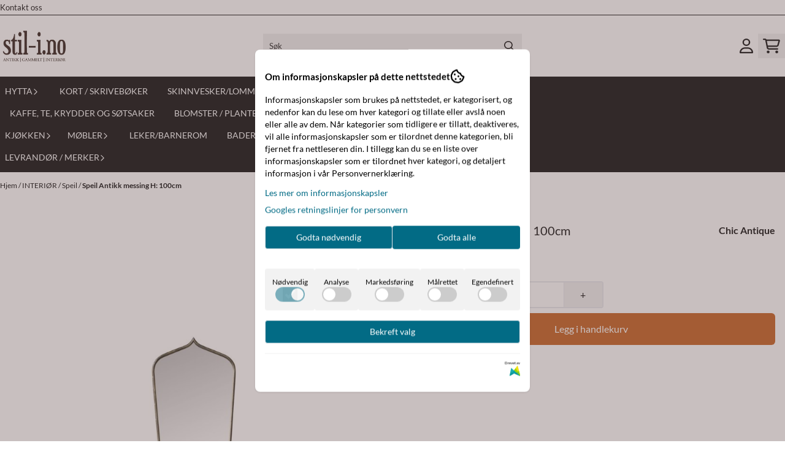

--- FILE ---
content_type: text/html; charset=utf-8
request_url: https://www.google.com/recaptcha/api2/anchor?ar=1&k=6LcXpxATAAAAABF3ertkHAxXMRi2w4AGaVhKmbEf&co=aHR0cHM6Ly93d3cuc3RpbC1pLm5vOjQ0Mw..&hl=en&v=9TiwnJFHeuIw_s0wSd3fiKfN&size=normal&anchor-ms=20000&execute-ms=30000&cb=e6q6ytiesr0b
body_size: 49012
content:
<!DOCTYPE HTML><html dir="ltr" lang="en"><head><meta http-equiv="Content-Type" content="text/html; charset=UTF-8">
<meta http-equiv="X-UA-Compatible" content="IE=edge">
<title>reCAPTCHA</title>
<style type="text/css">
/* cyrillic-ext */
@font-face {
  font-family: 'Roboto';
  font-style: normal;
  font-weight: 400;
  font-stretch: 100%;
  src: url(//fonts.gstatic.com/s/roboto/v48/KFO7CnqEu92Fr1ME7kSn66aGLdTylUAMa3GUBHMdazTgWw.woff2) format('woff2');
  unicode-range: U+0460-052F, U+1C80-1C8A, U+20B4, U+2DE0-2DFF, U+A640-A69F, U+FE2E-FE2F;
}
/* cyrillic */
@font-face {
  font-family: 'Roboto';
  font-style: normal;
  font-weight: 400;
  font-stretch: 100%;
  src: url(//fonts.gstatic.com/s/roboto/v48/KFO7CnqEu92Fr1ME7kSn66aGLdTylUAMa3iUBHMdazTgWw.woff2) format('woff2');
  unicode-range: U+0301, U+0400-045F, U+0490-0491, U+04B0-04B1, U+2116;
}
/* greek-ext */
@font-face {
  font-family: 'Roboto';
  font-style: normal;
  font-weight: 400;
  font-stretch: 100%;
  src: url(//fonts.gstatic.com/s/roboto/v48/KFO7CnqEu92Fr1ME7kSn66aGLdTylUAMa3CUBHMdazTgWw.woff2) format('woff2');
  unicode-range: U+1F00-1FFF;
}
/* greek */
@font-face {
  font-family: 'Roboto';
  font-style: normal;
  font-weight: 400;
  font-stretch: 100%;
  src: url(//fonts.gstatic.com/s/roboto/v48/KFO7CnqEu92Fr1ME7kSn66aGLdTylUAMa3-UBHMdazTgWw.woff2) format('woff2');
  unicode-range: U+0370-0377, U+037A-037F, U+0384-038A, U+038C, U+038E-03A1, U+03A3-03FF;
}
/* math */
@font-face {
  font-family: 'Roboto';
  font-style: normal;
  font-weight: 400;
  font-stretch: 100%;
  src: url(//fonts.gstatic.com/s/roboto/v48/KFO7CnqEu92Fr1ME7kSn66aGLdTylUAMawCUBHMdazTgWw.woff2) format('woff2');
  unicode-range: U+0302-0303, U+0305, U+0307-0308, U+0310, U+0312, U+0315, U+031A, U+0326-0327, U+032C, U+032F-0330, U+0332-0333, U+0338, U+033A, U+0346, U+034D, U+0391-03A1, U+03A3-03A9, U+03B1-03C9, U+03D1, U+03D5-03D6, U+03F0-03F1, U+03F4-03F5, U+2016-2017, U+2034-2038, U+203C, U+2040, U+2043, U+2047, U+2050, U+2057, U+205F, U+2070-2071, U+2074-208E, U+2090-209C, U+20D0-20DC, U+20E1, U+20E5-20EF, U+2100-2112, U+2114-2115, U+2117-2121, U+2123-214F, U+2190, U+2192, U+2194-21AE, U+21B0-21E5, U+21F1-21F2, U+21F4-2211, U+2213-2214, U+2216-22FF, U+2308-230B, U+2310, U+2319, U+231C-2321, U+2336-237A, U+237C, U+2395, U+239B-23B7, U+23D0, U+23DC-23E1, U+2474-2475, U+25AF, U+25B3, U+25B7, U+25BD, U+25C1, U+25CA, U+25CC, U+25FB, U+266D-266F, U+27C0-27FF, U+2900-2AFF, U+2B0E-2B11, U+2B30-2B4C, U+2BFE, U+3030, U+FF5B, U+FF5D, U+1D400-1D7FF, U+1EE00-1EEFF;
}
/* symbols */
@font-face {
  font-family: 'Roboto';
  font-style: normal;
  font-weight: 400;
  font-stretch: 100%;
  src: url(//fonts.gstatic.com/s/roboto/v48/KFO7CnqEu92Fr1ME7kSn66aGLdTylUAMaxKUBHMdazTgWw.woff2) format('woff2');
  unicode-range: U+0001-000C, U+000E-001F, U+007F-009F, U+20DD-20E0, U+20E2-20E4, U+2150-218F, U+2190, U+2192, U+2194-2199, U+21AF, U+21E6-21F0, U+21F3, U+2218-2219, U+2299, U+22C4-22C6, U+2300-243F, U+2440-244A, U+2460-24FF, U+25A0-27BF, U+2800-28FF, U+2921-2922, U+2981, U+29BF, U+29EB, U+2B00-2BFF, U+4DC0-4DFF, U+FFF9-FFFB, U+10140-1018E, U+10190-1019C, U+101A0, U+101D0-101FD, U+102E0-102FB, U+10E60-10E7E, U+1D2C0-1D2D3, U+1D2E0-1D37F, U+1F000-1F0FF, U+1F100-1F1AD, U+1F1E6-1F1FF, U+1F30D-1F30F, U+1F315, U+1F31C, U+1F31E, U+1F320-1F32C, U+1F336, U+1F378, U+1F37D, U+1F382, U+1F393-1F39F, U+1F3A7-1F3A8, U+1F3AC-1F3AF, U+1F3C2, U+1F3C4-1F3C6, U+1F3CA-1F3CE, U+1F3D4-1F3E0, U+1F3ED, U+1F3F1-1F3F3, U+1F3F5-1F3F7, U+1F408, U+1F415, U+1F41F, U+1F426, U+1F43F, U+1F441-1F442, U+1F444, U+1F446-1F449, U+1F44C-1F44E, U+1F453, U+1F46A, U+1F47D, U+1F4A3, U+1F4B0, U+1F4B3, U+1F4B9, U+1F4BB, U+1F4BF, U+1F4C8-1F4CB, U+1F4D6, U+1F4DA, U+1F4DF, U+1F4E3-1F4E6, U+1F4EA-1F4ED, U+1F4F7, U+1F4F9-1F4FB, U+1F4FD-1F4FE, U+1F503, U+1F507-1F50B, U+1F50D, U+1F512-1F513, U+1F53E-1F54A, U+1F54F-1F5FA, U+1F610, U+1F650-1F67F, U+1F687, U+1F68D, U+1F691, U+1F694, U+1F698, U+1F6AD, U+1F6B2, U+1F6B9-1F6BA, U+1F6BC, U+1F6C6-1F6CF, U+1F6D3-1F6D7, U+1F6E0-1F6EA, U+1F6F0-1F6F3, U+1F6F7-1F6FC, U+1F700-1F7FF, U+1F800-1F80B, U+1F810-1F847, U+1F850-1F859, U+1F860-1F887, U+1F890-1F8AD, U+1F8B0-1F8BB, U+1F8C0-1F8C1, U+1F900-1F90B, U+1F93B, U+1F946, U+1F984, U+1F996, U+1F9E9, U+1FA00-1FA6F, U+1FA70-1FA7C, U+1FA80-1FA89, U+1FA8F-1FAC6, U+1FACE-1FADC, U+1FADF-1FAE9, U+1FAF0-1FAF8, U+1FB00-1FBFF;
}
/* vietnamese */
@font-face {
  font-family: 'Roboto';
  font-style: normal;
  font-weight: 400;
  font-stretch: 100%;
  src: url(//fonts.gstatic.com/s/roboto/v48/KFO7CnqEu92Fr1ME7kSn66aGLdTylUAMa3OUBHMdazTgWw.woff2) format('woff2');
  unicode-range: U+0102-0103, U+0110-0111, U+0128-0129, U+0168-0169, U+01A0-01A1, U+01AF-01B0, U+0300-0301, U+0303-0304, U+0308-0309, U+0323, U+0329, U+1EA0-1EF9, U+20AB;
}
/* latin-ext */
@font-face {
  font-family: 'Roboto';
  font-style: normal;
  font-weight: 400;
  font-stretch: 100%;
  src: url(//fonts.gstatic.com/s/roboto/v48/KFO7CnqEu92Fr1ME7kSn66aGLdTylUAMa3KUBHMdazTgWw.woff2) format('woff2');
  unicode-range: U+0100-02BA, U+02BD-02C5, U+02C7-02CC, U+02CE-02D7, U+02DD-02FF, U+0304, U+0308, U+0329, U+1D00-1DBF, U+1E00-1E9F, U+1EF2-1EFF, U+2020, U+20A0-20AB, U+20AD-20C0, U+2113, U+2C60-2C7F, U+A720-A7FF;
}
/* latin */
@font-face {
  font-family: 'Roboto';
  font-style: normal;
  font-weight: 400;
  font-stretch: 100%;
  src: url(//fonts.gstatic.com/s/roboto/v48/KFO7CnqEu92Fr1ME7kSn66aGLdTylUAMa3yUBHMdazQ.woff2) format('woff2');
  unicode-range: U+0000-00FF, U+0131, U+0152-0153, U+02BB-02BC, U+02C6, U+02DA, U+02DC, U+0304, U+0308, U+0329, U+2000-206F, U+20AC, U+2122, U+2191, U+2193, U+2212, U+2215, U+FEFF, U+FFFD;
}
/* cyrillic-ext */
@font-face {
  font-family: 'Roboto';
  font-style: normal;
  font-weight: 500;
  font-stretch: 100%;
  src: url(//fonts.gstatic.com/s/roboto/v48/KFO7CnqEu92Fr1ME7kSn66aGLdTylUAMa3GUBHMdazTgWw.woff2) format('woff2');
  unicode-range: U+0460-052F, U+1C80-1C8A, U+20B4, U+2DE0-2DFF, U+A640-A69F, U+FE2E-FE2F;
}
/* cyrillic */
@font-face {
  font-family: 'Roboto';
  font-style: normal;
  font-weight: 500;
  font-stretch: 100%;
  src: url(//fonts.gstatic.com/s/roboto/v48/KFO7CnqEu92Fr1ME7kSn66aGLdTylUAMa3iUBHMdazTgWw.woff2) format('woff2');
  unicode-range: U+0301, U+0400-045F, U+0490-0491, U+04B0-04B1, U+2116;
}
/* greek-ext */
@font-face {
  font-family: 'Roboto';
  font-style: normal;
  font-weight: 500;
  font-stretch: 100%;
  src: url(//fonts.gstatic.com/s/roboto/v48/KFO7CnqEu92Fr1ME7kSn66aGLdTylUAMa3CUBHMdazTgWw.woff2) format('woff2');
  unicode-range: U+1F00-1FFF;
}
/* greek */
@font-face {
  font-family: 'Roboto';
  font-style: normal;
  font-weight: 500;
  font-stretch: 100%;
  src: url(//fonts.gstatic.com/s/roboto/v48/KFO7CnqEu92Fr1ME7kSn66aGLdTylUAMa3-UBHMdazTgWw.woff2) format('woff2');
  unicode-range: U+0370-0377, U+037A-037F, U+0384-038A, U+038C, U+038E-03A1, U+03A3-03FF;
}
/* math */
@font-face {
  font-family: 'Roboto';
  font-style: normal;
  font-weight: 500;
  font-stretch: 100%;
  src: url(//fonts.gstatic.com/s/roboto/v48/KFO7CnqEu92Fr1ME7kSn66aGLdTylUAMawCUBHMdazTgWw.woff2) format('woff2');
  unicode-range: U+0302-0303, U+0305, U+0307-0308, U+0310, U+0312, U+0315, U+031A, U+0326-0327, U+032C, U+032F-0330, U+0332-0333, U+0338, U+033A, U+0346, U+034D, U+0391-03A1, U+03A3-03A9, U+03B1-03C9, U+03D1, U+03D5-03D6, U+03F0-03F1, U+03F4-03F5, U+2016-2017, U+2034-2038, U+203C, U+2040, U+2043, U+2047, U+2050, U+2057, U+205F, U+2070-2071, U+2074-208E, U+2090-209C, U+20D0-20DC, U+20E1, U+20E5-20EF, U+2100-2112, U+2114-2115, U+2117-2121, U+2123-214F, U+2190, U+2192, U+2194-21AE, U+21B0-21E5, U+21F1-21F2, U+21F4-2211, U+2213-2214, U+2216-22FF, U+2308-230B, U+2310, U+2319, U+231C-2321, U+2336-237A, U+237C, U+2395, U+239B-23B7, U+23D0, U+23DC-23E1, U+2474-2475, U+25AF, U+25B3, U+25B7, U+25BD, U+25C1, U+25CA, U+25CC, U+25FB, U+266D-266F, U+27C0-27FF, U+2900-2AFF, U+2B0E-2B11, U+2B30-2B4C, U+2BFE, U+3030, U+FF5B, U+FF5D, U+1D400-1D7FF, U+1EE00-1EEFF;
}
/* symbols */
@font-face {
  font-family: 'Roboto';
  font-style: normal;
  font-weight: 500;
  font-stretch: 100%;
  src: url(//fonts.gstatic.com/s/roboto/v48/KFO7CnqEu92Fr1ME7kSn66aGLdTylUAMaxKUBHMdazTgWw.woff2) format('woff2');
  unicode-range: U+0001-000C, U+000E-001F, U+007F-009F, U+20DD-20E0, U+20E2-20E4, U+2150-218F, U+2190, U+2192, U+2194-2199, U+21AF, U+21E6-21F0, U+21F3, U+2218-2219, U+2299, U+22C4-22C6, U+2300-243F, U+2440-244A, U+2460-24FF, U+25A0-27BF, U+2800-28FF, U+2921-2922, U+2981, U+29BF, U+29EB, U+2B00-2BFF, U+4DC0-4DFF, U+FFF9-FFFB, U+10140-1018E, U+10190-1019C, U+101A0, U+101D0-101FD, U+102E0-102FB, U+10E60-10E7E, U+1D2C0-1D2D3, U+1D2E0-1D37F, U+1F000-1F0FF, U+1F100-1F1AD, U+1F1E6-1F1FF, U+1F30D-1F30F, U+1F315, U+1F31C, U+1F31E, U+1F320-1F32C, U+1F336, U+1F378, U+1F37D, U+1F382, U+1F393-1F39F, U+1F3A7-1F3A8, U+1F3AC-1F3AF, U+1F3C2, U+1F3C4-1F3C6, U+1F3CA-1F3CE, U+1F3D4-1F3E0, U+1F3ED, U+1F3F1-1F3F3, U+1F3F5-1F3F7, U+1F408, U+1F415, U+1F41F, U+1F426, U+1F43F, U+1F441-1F442, U+1F444, U+1F446-1F449, U+1F44C-1F44E, U+1F453, U+1F46A, U+1F47D, U+1F4A3, U+1F4B0, U+1F4B3, U+1F4B9, U+1F4BB, U+1F4BF, U+1F4C8-1F4CB, U+1F4D6, U+1F4DA, U+1F4DF, U+1F4E3-1F4E6, U+1F4EA-1F4ED, U+1F4F7, U+1F4F9-1F4FB, U+1F4FD-1F4FE, U+1F503, U+1F507-1F50B, U+1F50D, U+1F512-1F513, U+1F53E-1F54A, U+1F54F-1F5FA, U+1F610, U+1F650-1F67F, U+1F687, U+1F68D, U+1F691, U+1F694, U+1F698, U+1F6AD, U+1F6B2, U+1F6B9-1F6BA, U+1F6BC, U+1F6C6-1F6CF, U+1F6D3-1F6D7, U+1F6E0-1F6EA, U+1F6F0-1F6F3, U+1F6F7-1F6FC, U+1F700-1F7FF, U+1F800-1F80B, U+1F810-1F847, U+1F850-1F859, U+1F860-1F887, U+1F890-1F8AD, U+1F8B0-1F8BB, U+1F8C0-1F8C1, U+1F900-1F90B, U+1F93B, U+1F946, U+1F984, U+1F996, U+1F9E9, U+1FA00-1FA6F, U+1FA70-1FA7C, U+1FA80-1FA89, U+1FA8F-1FAC6, U+1FACE-1FADC, U+1FADF-1FAE9, U+1FAF0-1FAF8, U+1FB00-1FBFF;
}
/* vietnamese */
@font-face {
  font-family: 'Roboto';
  font-style: normal;
  font-weight: 500;
  font-stretch: 100%;
  src: url(//fonts.gstatic.com/s/roboto/v48/KFO7CnqEu92Fr1ME7kSn66aGLdTylUAMa3OUBHMdazTgWw.woff2) format('woff2');
  unicode-range: U+0102-0103, U+0110-0111, U+0128-0129, U+0168-0169, U+01A0-01A1, U+01AF-01B0, U+0300-0301, U+0303-0304, U+0308-0309, U+0323, U+0329, U+1EA0-1EF9, U+20AB;
}
/* latin-ext */
@font-face {
  font-family: 'Roboto';
  font-style: normal;
  font-weight: 500;
  font-stretch: 100%;
  src: url(//fonts.gstatic.com/s/roboto/v48/KFO7CnqEu92Fr1ME7kSn66aGLdTylUAMa3KUBHMdazTgWw.woff2) format('woff2');
  unicode-range: U+0100-02BA, U+02BD-02C5, U+02C7-02CC, U+02CE-02D7, U+02DD-02FF, U+0304, U+0308, U+0329, U+1D00-1DBF, U+1E00-1E9F, U+1EF2-1EFF, U+2020, U+20A0-20AB, U+20AD-20C0, U+2113, U+2C60-2C7F, U+A720-A7FF;
}
/* latin */
@font-face {
  font-family: 'Roboto';
  font-style: normal;
  font-weight: 500;
  font-stretch: 100%;
  src: url(//fonts.gstatic.com/s/roboto/v48/KFO7CnqEu92Fr1ME7kSn66aGLdTylUAMa3yUBHMdazQ.woff2) format('woff2');
  unicode-range: U+0000-00FF, U+0131, U+0152-0153, U+02BB-02BC, U+02C6, U+02DA, U+02DC, U+0304, U+0308, U+0329, U+2000-206F, U+20AC, U+2122, U+2191, U+2193, U+2212, U+2215, U+FEFF, U+FFFD;
}
/* cyrillic-ext */
@font-face {
  font-family: 'Roboto';
  font-style: normal;
  font-weight: 900;
  font-stretch: 100%;
  src: url(//fonts.gstatic.com/s/roboto/v48/KFO7CnqEu92Fr1ME7kSn66aGLdTylUAMa3GUBHMdazTgWw.woff2) format('woff2');
  unicode-range: U+0460-052F, U+1C80-1C8A, U+20B4, U+2DE0-2DFF, U+A640-A69F, U+FE2E-FE2F;
}
/* cyrillic */
@font-face {
  font-family: 'Roboto';
  font-style: normal;
  font-weight: 900;
  font-stretch: 100%;
  src: url(//fonts.gstatic.com/s/roboto/v48/KFO7CnqEu92Fr1ME7kSn66aGLdTylUAMa3iUBHMdazTgWw.woff2) format('woff2');
  unicode-range: U+0301, U+0400-045F, U+0490-0491, U+04B0-04B1, U+2116;
}
/* greek-ext */
@font-face {
  font-family: 'Roboto';
  font-style: normal;
  font-weight: 900;
  font-stretch: 100%;
  src: url(//fonts.gstatic.com/s/roboto/v48/KFO7CnqEu92Fr1ME7kSn66aGLdTylUAMa3CUBHMdazTgWw.woff2) format('woff2');
  unicode-range: U+1F00-1FFF;
}
/* greek */
@font-face {
  font-family: 'Roboto';
  font-style: normal;
  font-weight: 900;
  font-stretch: 100%;
  src: url(//fonts.gstatic.com/s/roboto/v48/KFO7CnqEu92Fr1ME7kSn66aGLdTylUAMa3-UBHMdazTgWw.woff2) format('woff2');
  unicode-range: U+0370-0377, U+037A-037F, U+0384-038A, U+038C, U+038E-03A1, U+03A3-03FF;
}
/* math */
@font-face {
  font-family: 'Roboto';
  font-style: normal;
  font-weight: 900;
  font-stretch: 100%;
  src: url(//fonts.gstatic.com/s/roboto/v48/KFO7CnqEu92Fr1ME7kSn66aGLdTylUAMawCUBHMdazTgWw.woff2) format('woff2');
  unicode-range: U+0302-0303, U+0305, U+0307-0308, U+0310, U+0312, U+0315, U+031A, U+0326-0327, U+032C, U+032F-0330, U+0332-0333, U+0338, U+033A, U+0346, U+034D, U+0391-03A1, U+03A3-03A9, U+03B1-03C9, U+03D1, U+03D5-03D6, U+03F0-03F1, U+03F4-03F5, U+2016-2017, U+2034-2038, U+203C, U+2040, U+2043, U+2047, U+2050, U+2057, U+205F, U+2070-2071, U+2074-208E, U+2090-209C, U+20D0-20DC, U+20E1, U+20E5-20EF, U+2100-2112, U+2114-2115, U+2117-2121, U+2123-214F, U+2190, U+2192, U+2194-21AE, U+21B0-21E5, U+21F1-21F2, U+21F4-2211, U+2213-2214, U+2216-22FF, U+2308-230B, U+2310, U+2319, U+231C-2321, U+2336-237A, U+237C, U+2395, U+239B-23B7, U+23D0, U+23DC-23E1, U+2474-2475, U+25AF, U+25B3, U+25B7, U+25BD, U+25C1, U+25CA, U+25CC, U+25FB, U+266D-266F, U+27C0-27FF, U+2900-2AFF, U+2B0E-2B11, U+2B30-2B4C, U+2BFE, U+3030, U+FF5B, U+FF5D, U+1D400-1D7FF, U+1EE00-1EEFF;
}
/* symbols */
@font-face {
  font-family: 'Roboto';
  font-style: normal;
  font-weight: 900;
  font-stretch: 100%;
  src: url(//fonts.gstatic.com/s/roboto/v48/KFO7CnqEu92Fr1ME7kSn66aGLdTylUAMaxKUBHMdazTgWw.woff2) format('woff2');
  unicode-range: U+0001-000C, U+000E-001F, U+007F-009F, U+20DD-20E0, U+20E2-20E4, U+2150-218F, U+2190, U+2192, U+2194-2199, U+21AF, U+21E6-21F0, U+21F3, U+2218-2219, U+2299, U+22C4-22C6, U+2300-243F, U+2440-244A, U+2460-24FF, U+25A0-27BF, U+2800-28FF, U+2921-2922, U+2981, U+29BF, U+29EB, U+2B00-2BFF, U+4DC0-4DFF, U+FFF9-FFFB, U+10140-1018E, U+10190-1019C, U+101A0, U+101D0-101FD, U+102E0-102FB, U+10E60-10E7E, U+1D2C0-1D2D3, U+1D2E0-1D37F, U+1F000-1F0FF, U+1F100-1F1AD, U+1F1E6-1F1FF, U+1F30D-1F30F, U+1F315, U+1F31C, U+1F31E, U+1F320-1F32C, U+1F336, U+1F378, U+1F37D, U+1F382, U+1F393-1F39F, U+1F3A7-1F3A8, U+1F3AC-1F3AF, U+1F3C2, U+1F3C4-1F3C6, U+1F3CA-1F3CE, U+1F3D4-1F3E0, U+1F3ED, U+1F3F1-1F3F3, U+1F3F5-1F3F7, U+1F408, U+1F415, U+1F41F, U+1F426, U+1F43F, U+1F441-1F442, U+1F444, U+1F446-1F449, U+1F44C-1F44E, U+1F453, U+1F46A, U+1F47D, U+1F4A3, U+1F4B0, U+1F4B3, U+1F4B9, U+1F4BB, U+1F4BF, U+1F4C8-1F4CB, U+1F4D6, U+1F4DA, U+1F4DF, U+1F4E3-1F4E6, U+1F4EA-1F4ED, U+1F4F7, U+1F4F9-1F4FB, U+1F4FD-1F4FE, U+1F503, U+1F507-1F50B, U+1F50D, U+1F512-1F513, U+1F53E-1F54A, U+1F54F-1F5FA, U+1F610, U+1F650-1F67F, U+1F687, U+1F68D, U+1F691, U+1F694, U+1F698, U+1F6AD, U+1F6B2, U+1F6B9-1F6BA, U+1F6BC, U+1F6C6-1F6CF, U+1F6D3-1F6D7, U+1F6E0-1F6EA, U+1F6F0-1F6F3, U+1F6F7-1F6FC, U+1F700-1F7FF, U+1F800-1F80B, U+1F810-1F847, U+1F850-1F859, U+1F860-1F887, U+1F890-1F8AD, U+1F8B0-1F8BB, U+1F8C0-1F8C1, U+1F900-1F90B, U+1F93B, U+1F946, U+1F984, U+1F996, U+1F9E9, U+1FA00-1FA6F, U+1FA70-1FA7C, U+1FA80-1FA89, U+1FA8F-1FAC6, U+1FACE-1FADC, U+1FADF-1FAE9, U+1FAF0-1FAF8, U+1FB00-1FBFF;
}
/* vietnamese */
@font-face {
  font-family: 'Roboto';
  font-style: normal;
  font-weight: 900;
  font-stretch: 100%;
  src: url(//fonts.gstatic.com/s/roboto/v48/KFO7CnqEu92Fr1ME7kSn66aGLdTylUAMa3OUBHMdazTgWw.woff2) format('woff2');
  unicode-range: U+0102-0103, U+0110-0111, U+0128-0129, U+0168-0169, U+01A0-01A1, U+01AF-01B0, U+0300-0301, U+0303-0304, U+0308-0309, U+0323, U+0329, U+1EA0-1EF9, U+20AB;
}
/* latin-ext */
@font-face {
  font-family: 'Roboto';
  font-style: normal;
  font-weight: 900;
  font-stretch: 100%;
  src: url(//fonts.gstatic.com/s/roboto/v48/KFO7CnqEu92Fr1ME7kSn66aGLdTylUAMa3KUBHMdazTgWw.woff2) format('woff2');
  unicode-range: U+0100-02BA, U+02BD-02C5, U+02C7-02CC, U+02CE-02D7, U+02DD-02FF, U+0304, U+0308, U+0329, U+1D00-1DBF, U+1E00-1E9F, U+1EF2-1EFF, U+2020, U+20A0-20AB, U+20AD-20C0, U+2113, U+2C60-2C7F, U+A720-A7FF;
}
/* latin */
@font-face {
  font-family: 'Roboto';
  font-style: normal;
  font-weight: 900;
  font-stretch: 100%;
  src: url(//fonts.gstatic.com/s/roboto/v48/KFO7CnqEu92Fr1ME7kSn66aGLdTylUAMa3yUBHMdazQ.woff2) format('woff2');
  unicode-range: U+0000-00FF, U+0131, U+0152-0153, U+02BB-02BC, U+02C6, U+02DA, U+02DC, U+0304, U+0308, U+0329, U+2000-206F, U+20AC, U+2122, U+2191, U+2193, U+2212, U+2215, U+FEFF, U+FFFD;
}

</style>
<link rel="stylesheet" type="text/css" href="https://www.gstatic.com/recaptcha/releases/9TiwnJFHeuIw_s0wSd3fiKfN/styles__ltr.css">
<script nonce="qXISz4wEtRsSOlMlNZbFiQ" type="text/javascript">window['__recaptcha_api'] = 'https://www.google.com/recaptcha/api2/';</script>
<script type="text/javascript" src="https://www.gstatic.com/recaptcha/releases/9TiwnJFHeuIw_s0wSd3fiKfN/recaptcha__en.js" nonce="qXISz4wEtRsSOlMlNZbFiQ">
      
    </script></head>
<body><div id="rc-anchor-alert" class="rc-anchor-alert"></div>
<input type="hidden" id="recaptcha-token" value="[base64]">
<script type="text/javascript" nonce="qXISz4wEtRsSOlMlNZbFiQ">
      recaptcha.anchor.Main.init("[\x22ainput\x22,[\x22bgdata\x22,\x22\x22,\[base64]/[base64]/[base64]/[base64]/[base64]/[base64]/KGcoTywyNTMsTy5PKSxVRyhPLEMpKTpnKE8sMjUzLEMpLE8pKSxsKSksTykpfSxieT1mdW5jdGlvbihDLE8sdSxsKXtmb3IobD0odT1SKEMpLDApO08+MDtPLS0pbD1sPDw4fFooQyk7ZyhDLHUsbCl9LFVHPWZ1bmN0aW9uKEMsTyl7Qy5pLmxlbmd0aD4xMDQ/[base64]/[base64]/[base64]/[base64]/[base64]/[base64]/[base64]\\u003d\x22,\[base64]\\u003d\x22,\[base64]/w4Epw4rDuMKUw61IbkfDnMK1IwHCrMKkwq50UCxPw7N7PsOnw5DCtcO4H1QDwr4RdsOGwq1tCS1Qw6ZpYV3DssKpQh/DhmMXc8OLwrrClcOHw53DqMOaw5lsw5nDg8KcwoxCw6rDhcOzwo7CnMOFRhgGw7zCkMOxw4fDhzwfAhdww5/DpsOUBH/DlG/DoMO4RmnCvcOTacKywrvDt8O3w4HCgsKZwrJ9w5MtwqFew5zDtlzCrXDDolPDicKJw5PDtwRlwqZPacKjKsK2IcOqwpPCucKdacKwwo1PK35cHcKjP8OAw4gbwrZyV8KlwrA6WDVSw7VlRsKkwpEaw4XDpXhLfBPDgMO/wrHCs8OfPy7CisOLwpUrwrEqw55AN8OGbXdSGMOQdcKgPsOgMxrCiVEhw4PDu2ARw4BLwqYaw7DCnko4PcOEwrDDkFgww4/CnEzCrMK8CH3Dp8OzKUhYfUcBMsKPwqfDpUfCjcO2w53DhG/DmcOibgfDhwBDwpl/w75nwpLCjsKcwrkKBMKFfS3Cgj/ClSzChhDDpU0rw4/DncKiJCIqw70ZbMOPwqQ0c8O9VXh3RsOKM8OVS8OKwoDCjETCkEg+M8OOJRjCncKqwobDr1RcwqptIcOCI8OPw7PDgQB8w7HDiG5Ww6XCgsKiwqDDm8O+wq3CjXfDoDZXw5rCkxHCs8K1KFgRw6fDrsKLLl7CncKZw5USCVrDrnfClMKhwqLCnSs/wqPChRzCusOhw7IwwoAXw5bDug0OIcK1w6jDn0EjC8OPVcKVOR7DpsK8VjzCv8Knw7M7wqA0IxHCvMOxwrMvc8Ohwr4vXsOdVcOgCcOSPSZmw5EFwpF7w5vDl2vDuivCosOPwrbChcKhOsK2w4XCphnDrMOsQcOXbl8rGx4aJMKRwqPCkhwJw5/CrEnCoATCuBt/wonDv8KCw6diImstw7LClEHDnMK3Jlw+w5Ruf8KRw50mwrJxw6vDlFHDgH1cw4UzwrITw5XDj8OwwoXDl8KOw6A3KcKCw4zCiz7DisO8fUPCtVfCn8O9ESDCqcK5anXCuMOtwp0OCjoWwqLDqHA7Y8O9ScOSwqTChSPCmcK1ScOywp/DrglnCSnCoxvDqMK5wqdCwqjCgsOqwqLDvwfDosKcw5TClBQ3wq3CsQvDk8KHPRkNCRXDu8OMdh3DmsKTwrcfw5nCjkoBw65sw67Cnw/CosO2w4bCrMOVEMOyP8OzJMOWD8KFw4tqWMOvw4rDoUV7X8O8IcKdaMOtHcOTDTzCocOhwpQMZTXCsAjDlMOJw6DCux0twoh5wr/DqCDCnHZ8wrLDicKBw7fDvWhQw5lHOMKeN8OhwrZVYsKidhg8w4jCmQzDpMKvwqEBB8K6CTQ8wqcGwoNTIzrDlHQ1w7oCw6ASw7rCoHXCiV9lw67DoBs6OF/CoU5kw7rCrHPDokDDjsKNHm0rw7LCrzjDiTnCuMKiw5zCjcKYw7NjwpVPEBfDs09Iw5TCh8KFK8KgwqHCrsKXwqMFRcO2GcKMwphvw60eeBoEaRHDvsOow7HDogjCjjXCq2XDuFQOZg4EYwnCmcK0a2QiwrfCr8KVwo5CE8OfwpphGQHCin8Aw6/CgsOBwqPDqn0QYynCkC5BwoY7OsO0wqnCux3CgcO5w4c9wpYqw6pSw5QvwpvDmcO9w7TCsMOGfMKLw6F0w6TClQo7d8OYLsK2w7vDpcO9wr7DocOXUMKvw4bClx9SwpFKwr1oUgnDm2fDnD5MXCgvw5ZsZ8KkBcKaw4F+OsKRHcO+TD8+w4PChcKuw5/Dq2PDhw7DkC8Bw7UUwq5/wpbCuRxkwrHCszkKKsKFwpZrwo3DtcK1w7gQw5EKLsKGchfCm0BTYsKPMCV5w5/Cn8OYPsOUD0N0w5VXZ8KVd8KLw6lsw7jChcO6VQ0ww7chwrvCjAnCgsK+VMOiHX3Dg8Ogwp9Mw4s+w63DsErDmEkww7IBKwbDszcKEsOkwoXDpko5w4vCj8ORYnsow4/CicOuwpjCp8O+TUELw44Nw5vCoBpvEw7DgUTDp8ORwoLCskVOeMOTWsKQwqjDtyjCrWLCqsOxOGhcwq5kP0/CmMKQdsOtwqzCsUzCs8O7w459GQJ8w47CgsKlw6s9w4PColbDmgzChHMrw4jCssKGwpXDlMOBw6jCqxdRw40PWMOFMTXChmXCuXQqw513OmYCVcKhwpZHImwfb17CsQLCgMKuOsKdamjCkTAvw5dHw6TCh39Kw7ELQD/CgMOFw7BUw6TDvMK4PHlAwrjDtMKhwq17c8OQwqlYwoHDnMKPwoUIw6IJw5fClMKBLjHDsi3DqsOTbUANwq9JMnnDqsKIBsKPw7JWw5trw6DDl8Kww7VEwoXCtMOqw5HCo3V+dS/Ci8K8wqXDimFEw6BbwpLCu3tWwpnCkVrDgMK5w4ZAw7/Dn8OGwoYmf8OuAMO9wqPDhsK9wod6fUYYw65Jw43CpizCoi4raB4yGFnCnsKracKXwolxK8OJfcKnYRliQMOXKjAuwppPw7sQT8KmfcOGworCnVnChgspOsK2wp/DmzU6VsKeHMO4JXESw6HDu8OwMHnDlcKsw6IaRBnDq8K8w59Le8KfQCDDqWVdwpdcwpPDqMOYdcOMwoDCj8KNwoTCkWNdw5/[base64]/DlWDCl8OZw5dDwrPCsGYWC3rCjMKNwpR6BVcnw7FXw4gPa8K8w7HCmUkyw7I3MCTDjMKMw4pMw5PDgsKRY8KhZSYZcyk6DcOSwq/Cr8OvHDhlwrwZw5jDscKxw4ppw6jCrn4Nw4HCrCLDnUXCqsK7wpEKwrrDi8OSwrAZw47Dp8OEw7TDgcOYZsOdEk7Dj2AAwofCoMK+woFUwr7DhMOjw78pASfDmMOxw5ERwrZ/[base64]/[base64]/[base64]/w5t+aRTDiMKcw7DDgsONw5zDtg/DmHkEw6fCusOOP8OAXg7DnwXCmhPCj8KxGBgxcnjCoGrDoMK3w4dGST1Tw7vDpD8WRAHCr1nDuQAJExrCv8K4TcOLRg1uw4xvSsKvw6M1DWcoWsK0w6TCm8K5V1YPw4bCp8KaHVdWZ8O5BsKWaQvCiDRxwr3DiMOYw4otEVXDh8KTAcKmJVbCqSfDksKMbj5wOS/[base64]/[base64]/w4fCkF9mOsKDM8Orwp1DUl3DqGjDjUrDpmXDqMKcw5Rww7bDrcOnw4NeMjLCrQ7CpxtLw7ZZaGvCvH3CkcKew6JaKFZ2w43CmcOtw6XCgsKCGhkwwpkuwr9HXGNaZ8KubjTDi8OPw6DCv8KGwrzDjMOmwrXCvS7CscOiDA/CrCIRAXhEwqTCl8OsIcKAJcKsL3rDi8KTw5IWG8KrJGMpTMK2V8KJVQPCh2XDvcOAwo/CnsOFUsOdwobDvMKfw5jDomRtw5ICw6IQE30uOFlcwpHDkG/CrWPChxXCvhTDrGPDuQbDvcOIwoEeL1XCvDJiG8OLwoIZwonCqsKRwpcXw54/[base64]/DssOow5vDgCs8WMOldzzCiMO6HcKKX1bCq8O1wooUZcO+TcKtw7cVY8OILMKLw4QYw6powpHDuMONwpjCtxfDucKqw5NqFMKsMMKYQsKUbmXDs8O2ZSdicAEkw6VHwrfChsOZwoQ/wp3CoRxwwqzCnMOowonDlcO5wrXCqcKyGcKgKcKrRUcUScKbG8KJF8Kuw5k+wrNbbnkvV8K8w5ozb8OKwrjDucOqw5coEBnCv8ODIsOtwoLDiDrDuHBSw4xlwpREw64dH8OfQsK0w7s6QETDlErCo2rCt8OPeR05bR8Tw6/Dr2loCcKswpt8wp4/wojDnG/DssOxM8KobMKnCcKDwoMPwrwnTTgoEHomwoQGw6JCw445T0LDlMKkX8K6w49+wqHCv8KDw4HCjHFEwprCi8OhOMKGwo/[base64]/[base64]/F8Ojw6fCnMKrQUfDqzdUwonDhHp2w4AcbsOef8K6CicDwrh5Z8O9wpXCu8KvOcOdF8K+wrFpRGvCs8KUAsKrX8KaPlkKwqRXw7pjasO3woHDvMOkwoQiBMKheGkgw5MGwpbCqF7Dn8OAwoAYwrjDgsKrAcKEP8KVdB54wppwMQDDmcK5Dk4Lw5rCn8KUYcOzAk/[base64]/DlyPChQkZw7LDt0zDqMOkKMK8w6kvw5zDhcK1w6VOwq/Dj8Kmwo9tw7h3w5XDncO0w4LDgAzDgRHDmMOgf2vDj8KYTsO1w7LCpVrDqsObw5R5NcO/w409M8KabMKLwpRLNsKgw4vCiMOoUhvDqy3DvwNvwrIsbQhocEDCql/[base64]/Cm8OMTcOiwoAuEcO5IsOzwqPDsGdlZ8ObXWDDuQTDjTRpRMKow4DCr0MOesODwrh0eMKBWSzCiMKQJMKyTsO+HSXCocOhHsK8GHstX2rDmMK3OsKWwpVUO2tuw5IiVMKnw63DicOTLsOHwoZrZ03DgkbChkt/A8KICcOrw6vDgCXDgMKKMMOCJHXCuMKZKUMOahDCsjXCiMOMw5fDrTTDsxx4w7RWVRxnLlNta8KfwrXDph3Cpn/Dt8OUw4cTwoZZwrwrScKDV8OMw4tgWj89Jn7CpFQ9RsOuwpN7wp/CqsOlcsK9wonCgcOTwqfCjcOuPMKpwpdedMOpwrLCo8OiwpzDq8O/w5MaOsKbbsOmw6HDp8K3w6ttwrzDn8OZRDlmOzZEw7RTbXlXw5hDw7BOa2vCmMKhw5JhwpBRaBXCsMOwRwbCqCYkwp/DmcKAWRbDixwiwpfCp8K5w5zDmsKgwrsswqAOKw4ndMOzw6XDnEnCiDJ/AHDDmsOwJ8OEw63DusKGw5HCjcKew6bCmRRZwqtUL8K4TMOWw7vDmHkHwoM/TcK0BcOvw73DoMOWwq9zOsKhwo8wP8KKKgh8w6DCo8OjwqnDtj4jbgo7EMO0wqDCvGVHw6EdDsK0woNoH8KKw53DpjttwqVNw7FOw4QIw4zCsW/Cn8OnGAHCpRzDrMKAMxnCksKsaEDCv8OwfRsow5/CnVLDhMO9TcK2ahfCnMKpw6/Do8KawpjDmXcYfWBqQMKuSVxXwr9oUMOtwrVaAmhLw4TCvR8hLSZkwq/DsMOLGcKhw60TwoQrw70BwoLCgWg4F2lMPBopJXXCpcO9ZzIPIknDoEXDviDDq8KOE15IOmgOR8Kpw5zDmn5bZRYMw7fDo8OTY8OXwqMoRsOqI0AlOVbCgcK/CivCkzJpU8KFwqfCncKvMMKPBMOKKQzDncOWwr/DsCDDs0JFaMK4woLDq8KVwqN0wpk2wobCixTCjWsvW8Ouw5rCscOMDElnXMO0w45rwobDglnCmsKhFWcRw6k9wrNpRsKDTCEZb8O7cMO+w5/CmztAwoVdwr/Drzwawp4Pwr3DvsO3V8OUw6zCrgl4w7FHFSE+w6fDicK+w6fDssKzcVXDgkfCkMKPai5qKljDt8Kff8OBXTg3ISYzSiDDqMOoMEUjNBBOwp7DrgTDiMKrwo9dw6bCoEc6wrgLwo1yBlXDrsOlLcKqwp/[base64]/CnsK2YXdUXnhxQMOiCTgJw7hrBsO7w6xKwo/Cl1gWw67CksOVw77Cs8KCMMKAbQc7NxY3XSHDu8O9HX5NK8KzWwfCncKOw7rCtVkpw5vDisOvRgpdwrQSCcOPYsKXSm7Cu8K0wqVuJ23DmsOhC8KSw6szwqnDth/Clh3DticMw7k/wozCicOpwo4Qc2zDksO5w5TDsApsw4zDncK9O8KIw5bDiBrDr8OmwrDCr8Omw77Dt8Ojw6jDugjDssOQw61IbCALwpbCtcOSw7DDuU87HyPCiyVbR8KVc8OvwonDmcOwwrVZwocRBsOGcnDCnw/[base64]/CskXCkTnDq8Kcwp3CqsKxwr/CsgFZAcOeRhDDnMKJwrFxNUbDnl/DoXPDiMKIw4zDhMKtw68nGn/[base64]/PsOjw5fClsKbwpcJKizCp8Oww4LDisKSVcOncgbCqUkWwrx8w7zDlMKKw5/[base64]/DiHYTwrHDh2A3TMK8Z8KLWsKaOsKZwrJLM8Ogw4tCwpnDmzltwpYMK8KuwqJvKWBEwoI7d0bDr2hWwr1wKsOLw5fCscKUHWd6woJdGRvCkw/DlsOOw5VXwr5Gw77Cu3/DjcOLw4bDlsO/[base64]/woNxE1txF8O5XCltwrPCkMOaQCtof39VM8KjScO3PDbCpABuZsK/OMK7Mlomw4LDvMKedsOpw6Fmb03CukQgRB/DjsKIw6jDihXDgCLDh2rDvcOWBR0rDMKUYXtcwq4YwqfCncOjPcKeB8KIGCMUwo7CjXEEE8K3w4bCgMKhJ8KQw5rDgcKLGng+f8KFF8KHwq7DoGzDqcKrYUzCg8OkSj7Dp8O2V3QRwqtLwrkGwpTCjknDlcO+w5Q+WsOOEcOZLMOOH8OqHcO/[base64]/[base64]/CscKHNFPCh8OGLMObw7DCjcOmwo3DucOnwrLCrGAGwqYtA8O1w5Q9wpUgwoHCthvDk8KDex7DscKSfVLDq8KXa3ReU8KLY8KgwqfCmsOHw43DgU4uJ3zDhcKCwps5w4nDvkDDpMK4w4/Dk8Kuw7Fpw7rCusKMWCDDlCZ6JhfDnwYDw7xkPnTDnTvCvMKeeHvDlMKswoldARNXQcO0FcKMw6vDu8K6woHCnUEkZk3ChMO+CsKNwq5UeVrCrcKswqjDmz1sWlLDiMOEXMKlwrbCuDNcwp9Cwp3CosOFL8Orw6nCq3XCuxoPw5/DqBJ1wpfDu8KtwpHDncK6YsO9wqXCig7Cj2nCnGVcw67CjW/Dt8KJQWACHcKjw4XCnHg+CD3CgMK9IcOFwoHChDPCocOuaMOqETxbFMO1fMOWWQNua8OpKsKqwr/Ch8Kvwq/[base64]/CrRfCm8KHOcOrw5TDmcK9wojCnDBMw4fDjjh2w77CiMOQwpHCmUMzwpjCrG3DvMKYIcKkwpLComIzwp5XQHTCh8Kswqg4wpNDdzYhw5DCjxh3wqZ0w5bCtCg2YUo8w5lBwozDi1dLw79Hw6LCrXTDm8OdScOGw6/DmMOSXMOUw49Sc8KowopPwpkwwqjCicOJFH53w6rCoMOew5wNw6TCgVLCg8K2GDrDnQpuwqbCqMKRw7FEw4R5Z8Kfai93I0oRA8KDPMKjw6JhWDPClcOUdl/CsMOvwqDDmcKRw58mE8KNBMOsBMOxQ0YQwoIwHA/CncKVw4ovw4oHJyB0wrjDpTLDpcODw59Ywq5yCMOsKcKvwoobw50vwrnCiTPDkMKUPSBnwo/Dgh/CgCjCpkbDnBbDngvCusKnwoV0eMORfX5OYcKkDMKHABJ8OUDCrxvDssO0w7TCmDdYwpQMVloEwphLwrtEw7DDmWnCsVJvw6UsezfChcK7w4/[base64]/[base64]/BsOWG8OyMMObB8OjZhDCkmfCmBXDgcKiKMO4A8KXw4M8KcKQbsKqwr0fw5tlNVwjPcO2KB7DlsKOwr7CvsK4w5jClsOTaMKqQMOEXsOPGcO8w5NRwozCl3XCu1kuPH7DqsKZPFnDiCtZBUDDijJYwqkqV8KRFGXDvghgwp8BwpTClifCscOvw5pww5cFw74DJD/DucO0w55lS0kAw4LCpxbDuMOqMsOsb8KiwrHCjw1KQwFneBXDmEHDhirCsRTDj0ppPC5kRsOdAzrCiH/CsUHDlcK5w6DDoMOUBMKkwo4WE8OgHMKKwpXCokjCqg5dHsKIwqQGID9MBkIUJ8OZam/DrMOSw7sRw7JvwpZ5YjHCnC3Co8ONw7LCkQVPw6nCqwFiw5/DigTDjxEhMTLDi8KAw7XClsKewotWw4rDukLCpMOfw7bCkUHCjAjCqcOtVgxtA8Otwp1fwrnDnEhJw4x3wrNLG8O/w4djYhvCnMKwwo1lwqATYsKeKMKuwo5NwqIdw4sHw4HCkwrDg8O2TnfDjRRVw7vDhMKbw7xuECPDjsKZw61TwpF9cA/CmW9Ew73Cl2kjwqo8w5/DojDDqsKydzItwqgiwpk1WMKVw69aw4/[base64]/Dr8KNI8OswpfDv3tIRcO/woBOXsKiHADDuSgIIkISOFPCjMO/w4TDtcKqwqfDucOVecKWXA41w6HCnC9twpotTcKRZ33Cj8KQwqvCncKYw6TDt8OLMMK7JMOww5rCtXTCvcOcw59RfWxEwoXDmsOsWMKMOsOQNMOqwrMHPms2YzhgY0rCpQ/[base64]/ChMOsHMKqw7N1wrjDjsKPw5pmOcOBGMOKw4rCugp8LRTCn3zCmmrCgsOMaMOednYRw55zK3HCqMKFbMKvw6olwr4hw7QYwqfDhsKHwonCokYQMWrDrMOuw7PDscOhwo7DghVIwql/w57Dt0bCo8OeQsK8wpnDh8OaXcOuWEQyEMO/[base64]/w6rCmBLDosO8bsOmGxTDvhc8wotuwodRacOvwobCnzg6wodzTjdwwr3CumrDmcK1V8Oow7/Ctwh3Y2fDr2VQN0DCv01sw7l/dcOBwpY0XMKWwqJIwpQAQsOnMsKrw6rDqMKLwpcNIW7CkF/ClW04W1Jmw4cTwojDscK2w7s9W8Okw4PCqRrCpDbDlXvCsMK3wp1mw7vDisOHSsOaQ8KNwqp+woJgBQnDqMKkw6LCgMKqSHzDgcKlw6/DrDQVw6gDw4Qhw4YNKndWw43DisKPSAJZw4FMfT9dJMKVe8O0wqwzRGPDusOBIHrCu2AnLsOzflfClsO6X8KcVjlGT03DsMKyXntGw7/CryrClcKjATnDpMKjKFVsw5F7wqICw7wow5p1TMOCd1zDscKzYsOAN0VCwojDiSfClcO5w417w74eWsOXw45pw7J+wpnDocOOwo1qFjlZw67DjcKbXMKxehDCsjFKw7jCpcKJw7M7Jgdtwp/DiMKobjZmworCucKsY8ORwrnDiSB/JhnCscOuLMKQw4nDvSrCgMK/wpLDisKTZEMiccK6w4l1wozChMK3w7zClnLDoMO2wqg1dMKFw7BOHsKbw49RLsKqXsK6w5lmLsKQOsOGwq7DmHg+w5pDwo0ww7YyG8O8wogXw6Efw4hiwrfCq8OQwo5ZCi/DpMK0w4IVbsKRw54GwooYwqjClEbCjjx3wpzDjcK2w6Y/wqtAccKGF8Olw4/[base64]/Do8KuwokXw6RbwqrCkcKhw5/Cj8Ohw456eWHDnEnCniUaw64Cw4pkw4DDq3wUwpZcecKMfsKDwpLCuVcOA8KKHcKywoNqw699w4E6w6zDjVwGwpJPMQNEL8OJe8OXwoHDpEAVBcOwY1ILPWBgTEIVwr/DucKCwqhww4FzZgsWf8KLw6VRw4shwqPDpDQGw7XDtHoXwrHDh2s7B1ITejwpaiYSwqQ4UMKyRcK0URDDuXzCmMKkw6xHRBfCh3RHwpPDucKWwqbDi8ORwoLDq8KJwqhcwqzChWvChsKgbcKYwpkpw64Cw4dAD8KEbmXDo09/w57CqMK7UHfCp0VnwoAzRcObw7PDnRTCt8K/[base64]/wofDoMKhHcOKwqjCosKsw4PCiz7Dr8OqLkBQTWrChklkw755wrkqw4LCuXpRNMO0VsOdNsOZwpEAQMOtwr/[base64]/DgcOSXE/ClTTDtsOIwp1tVi/Co8OiJBLDucOWVsKlSD9SUMKCwr/DqsK7K1PCi8OQwr0cGhjCqMOscRvDqcKQCADDu8OBw5Ngwr3DlBXDsndfw7I4KsOzwr4ew71lM8O0TEkIM1I7UcKHbWEYbsO3w4NQD2DCiGnCgSc5TCwaw6PCmcKmbcK7wqJFIMKbw7UuXxnDiHvCslMNwq1xw7vCnyfCqcKPw7/DsAfCrmjCsRUdf8OlesKkw5QGX3jCo8KldsKTw4DCohUewpLDqMK7RHZfwoIPCsO0w71Iwo3DshrDqirDmXbDg1kaw5twfA/Cj2LCmcKyw4REaBfDusKSbzAuwpTDt8Ktw5/DmjhOVcKEwoZNw5okM8OuAMOPQMOzwrYlLcKEKsO1UsO2wqrCvMKMXzs0axZfBylfwrtIwp7Dm8KCZcO3DyXDl8KPbWxkWcO5KsOtw4bCjsK4aBtww4fCmhTDm0HCicOMwqPCrjFrw6tyKx/[base64]/wrVpw7/Cjl4URi12bsKOWcKaaGzDjcOqw79AAjgZw6nCiMK2H8KPJW7CvsOLdGJswrNcVMKPD8OOwoUzw7YLKMKHw48twpx7wonCgsOvLBUeHsO/TSvCoVvCl8OjwqJ4wpEvwoIZw6DDusO2w7XCtHDCsFfDrcOdM8KIIhslUlvDu0zDksKJFCRLQCkLOGDCumhuVG5Xw5LCnsKDLsKLCiA/w5nDqVXDtAvCocOYw4vCkDckbsOzwqoKVcKwGwzCgEnCocKCwqZNw6vDqHfCr8KeSlUJw5XDrcOOWsOiNcOLwp3Dk1zCl24dUkbCqMOmwrvDoMKuF3XDl8K5wqjCqkUDHWjCsMK9EMK+PzbDrsOXDMOsbl/DkMOhXcKMYD7DnsKgK8KAwqguw7Z9woXCqMO3OsOkw5A5w7ZtfE/CuMOXYMKew6rCksOrwplLw6HCpMONX3QxwrPDh8OawoFzw7HDlMK1w4M5wqzCrWbCuFt9Kz9/w44ZwpfCtX7CgjbCvFFBd20/ZcKANMOnwqnClhfDgg3CjMOEeF84ccOVdBcTw7AGR2xSwoIrwqrChMOGwrfDkcOqDndMworDk8Kyw5c+IcKfFDTCkMORw5ARwqchbgXCgcKlG2wHMjnDpjzCkBszw5wGwqkYJcKNw5h+e8KXw4QAacO4wps/DG41FyR9worCvCwfZHPChGY7AcKSXRYiPxtufwhIEMOCw7DCnMKpw4lZw74dZsKYPsORwqRRwrfDnsObMiVqF3rDiMOvw6gJcMOzwqTDm0NJw6/CpAfCpsKuVcKTw7JsXUU5EHhYwo9qJwTDscKoesOxKcKHe8KZwoPDhMODVUlSCRfCkcONSS7Cn37DgVE1w7hBHsOIwptEw4zClFV2wqDDrMKAwrcFHsKVwpzDgGfDvcK6w7BBBi0NwqHChcO8wo7Drjsodz0VLl7CiMK3wrPCg8OKwpxMw6cSw4TCg8Okw41da0/Cnk7DlEpLe3vDusKkPMKzUWpNw7/[base64]/M8K3H21mBiTDpsOfIn/Dm8K1dlzDhsKAIMORwqMkwrwYek/Co8KqwpPDp8OMwqPDjMOZw7bChsO8wqzCmMKYSMOEMD3DtFbDj8KSZsOhwrxfCShTSCTDuxBjfWPCiTgBw4Eif3RvM8KPwrXDusOmw7TCh2/DqjjCoFx8ZMOpYMKowqF0BH7CiHFBw5xSwqzCtiRywoPChy7Dt1IPXBXDt2fDuQBUw6B2bcKTO8KhGWXDh8Oawr/[base64]/E8OUwqHDjcOlCcKjw6vDmcOEw5lXZEhWwpYBEcK0w4rDpCkxwqjDo0zCsB3DvsKvw4IXYcKLwp5XC01Fw5rCt3hgVjcCXcKNAsOOdwzCkWvCuGwuIxsKwqrCilM/FsKiPsOAaxTDhXBcKcKWw61/f8OkwqBfBMKwwq7CvjQMW1o3EjohCMKDw7HDk8KzRsKywoh+w7DCrBzCuxJMw6nCrFHCvMK/woQ3woHDlFfCtm5two1mw67Ctgh3wps5w5PCm0nClQ9YMCR2YiUzwqzCjMOTCMKNcjopR8O8woLCmMOqw7DCr8KZwq4qOTvDqREYw7gqF8OFwoPDo0LDnMKjwrgEw6fCt8KGQETCtcKJw6fDjV0GM3vCqMOAwrxmAFVodcOcw6DCu8OhMWUZwp/[base64]/[base64]/DvxEBeMOqGT9NfMO9wonDtAJ2wpUPAUbDtjTCtSfCgk/CrcK3WMK1w7MnPhhHw7tnw7pbwoB5DH3CoMOYTCnDnT5IJsK6w4vCnQFxZXDDpSbCr8OcwoJlw5cKKzcgZcK/wqUWw7B0w5MtKwUhFMOtwrxOw67Dv8OWBMO8RnJ+X8OxOi1Dcw3Dj8OSCsO6H8OuUMK5w6LCkcOmw48Zw6EBw4rCqG9NU15nwoTDsMKJwrJAw5EGflwmw7/Dm0bDuMOsTUzCosO4w6zDvgDChHDCncKeDsOaBsObeMKswpllwpFNCGzDkcOEZMOUPDdKacKpDsKNw6DCjsODw5pPZG/CnsOhwp1uasOLw57Cqk3Ds3Mmw7sRw6p4wpjCi0gcw6LDjHzCgsOKVV9RAUQlw7DDg0Mxw4l2IyIyWDpSwqlkw4vCrxrDpBfCjFEmw782wpIhwrZbWMKtPm3DklrDt8K/woxFOkJ0wofCjBQrR8OCRsKkAMOTA1gKDMK5JBd3wpYywottdsKaw73CrcKCXsOZw4rDmH9SGnXCnlDDmMKSbE/DrcObXxNkO8O1wrUVGVrCiQDDpmXDkcKnBiDCpcOuwqN4PDUkU1DCpDrDisOdKDEUw4V0f3TDq8KDw7MEw6UeVMKtw64rworCscOpw4IpE1AieQvDlMKPGAvCrsOow5vDucKAw7Ynf8ONb3Z0SDfDtcKKwrtBO17ChMKewokDOj8xw4woBHfCpD/CiBZCw53DuGbDo8KLR8K/wo4Ww4MzBTYvdXFZw47DsB1/[base64]/CjWLDrDJTw7IvwrPDq8ORwo/CtCoHwqfDqkzCkMKuw5USw7jClk3CswFqc1oEOTnCjMKrwrYPw73DmQLDjcOdwoEfw4XDtcKdIcKCc8O5DCLDkSg5wrbCm8O+wo/DjsOLHcOuBTIswrQ5OUfDlsOhwpNnw4DDoF3CpG3Di8OxdMOjw4Mvw4xSVGjCjUfDiyViXSXCilXDlsKYSDTDmFVGw7HDgMO+wqXCiDZ/w7hJU0fDngcEwo/[base64]/DtcOXA8KSw4/CjgLCoTzCrcO/wo7DgFtvacO+w4LCpMOQZsO7wqx+wqHDi8OXRMKZd8OSw67Ci8OOO05DwrUtPcKpB8Kvw6nDnMKiFCNUTcKBbcO8w4sjwpjDm8O+CsKMdcKGBkXDjMKTwoNUYMKnHT8nOcOCw6RKwokAasO/HcOUwoNQwqIwwofDt8OOXHXDlMOowoxMdQDDusOUNMOUUxXCt3nCpMOVf1AGHMK+AMKcB2kPf8OTFsOTVcK2GsO/CxRGP0QpXcORKi4qThDDllltw796WVlPW8ODQEnCp0l/wqVtw5xxKG0tw6LDgcK1WEJdwrtyw7lKw6LDph3Do3nDusKsZAPCv0/Ck8O6B8KMw58SYsKJXQTDh8OBw77CgU3DlnPDgVw8wpzCm33CucOBTsOVcgU8QF3ChMOQwrx2w7w/wo1iwoLCpcKLWMKjLcKYwpdWLVNzVcO2bVIdwoU+NGMvwpYRwopKRRQQFA9KwrvDthbCn3fDosOawo8ww5/DhDLDr8OLcFHDmmhAwrrCnBtkRDDDhVNsw6XDvQEKwqrCosOtw6XDsg/ChTLCnicDTEpsw5zDuhM1wrvCtcOHwqzDp1kGwoEJBjHCkGxCwobDpMOfHy7Cl8KxTwzCmCvCnsOdw5LChcKEwpXDl8OXUHHCpsKuZiozOMOEwqvDhWEdQ2k9esKLAsKif07CjmbCmsOiYj/CuMK3KsO0WcKswqB+JMONfMOlMzN0D8OowrcXVWzDkcKhCMOmDsKmDi3DnsKLw6rDq8O1LGLDiwZlw7MDw5XDt8KXw65fwoZIwpfCjMO2w6Iaw6wlw4Yvw6LChMOCwrvCnQrCq8OXcD7DvE7CtQLDgC3CjcKbNcK6HsORw6/Cp8KfeCbCj8Onw78gYErCo8OCTsK1BMOMY8KpTk3CsAjDtTTDli4XeVEaf1gdw7EFwoLCugbDmMKIVW0zI3/DmcKxw5sJw5lfSRvCqMOuwoTDrMOYw7HCoCnDk8Odw4sNw6PDpcKkw4IsCDjDosKvd8KCH8KzEsKID8KeKMKmTD8CUCDChW/[base64]/CscKoaMKCBRnDjcOdXmh7wrzDqsK1amXCojs9wobDgFEODXtdNVx4wpZIUxJ6w5bCsApidULCkWrCvcKjwpczw6zCk8OhHcOSw4YUw6fCtE0zwqDDjkPCjjJ4w4F9w6hPZMO6e8OXXsK2wppnw5zClm57wqnDoS5mw4kSw7lHDMOBw5kpFsK7DcK/wrdPBsK1I0zChSvCj8KYw7AQHcOhwqzDgGbDpMK9bcOiJMKnwp8nAR9iwrwowpLCs8O6wpN6w5F2OkclIzTCisKQb8KPw4vDs8Kuw7Nxwp4SLMK7A2TCoMKZwoXCscOaw6oVacKFVT/DjcKawonDuitNYMKkcRrDvF/[base64]/CuFrDscK2w7cPwrVYw4HCmhU8NH7CpMKpwqbDsMK5w4nCtwIQK0cmw6kMw6vCm210FXHCjUDDpcKYw67DlD7CgsOGC2XDlsKNQxPCjcOTw5UcZMO/wrTCnEHDkcOvM8KQVsO8wrfDrUfCqsKiQMORw7LDtU1/wopWVMO0wpDDnAAPwpInw6LCrkDDri4kwpDClXXDvQwMVMKIGx3Cu1d6JMKLP3A6CsKqTsKaDC/CgwXDlcO/SV9+w51awrsHNcKXw4XCiMKNZVHCjsOpw6oiwrUFwrh8fTrCiMOlwrwzwo/DtDnCiRbCucOXF8O5SgRAQ28Ow4jDok8TwpzDn8OXwp3DsWcWMGfDosKkHcKYw6Yda3gLZcKCGMO1GB97WlXDvcOZaQNmwqJBw6wUE8OQwo/Dr8O9E8KtwpsLScOewoDCoGfDtxZ6NUt2GMOzw7Ydw492fmAxw7PDumvCvcO2MMKeZBHCicKlw5Vaw6EpVMO2N2zDgVTCusOCwqxUGcO6RUVXw7rClMOTw4Ufw6/DqsKgTsOMEhJhwo1sJmp4wpFqw6TCrQbDlSbCmsKSwr7Co8KVdy/DssOGd29twrnChmUUwowiHTZAw63Cg8KUw7rDnsOkZMKSwpHDmsOKUsOIDsOlG8O1w6kSU8Ogb8KzVMOaQGnDrFHDlEvDoMOYIjrCucK+e1rDmMO7DcK9E8K3HcO2wr7Dky/DqsOOwrIWVsKCc8OeSUgkJcK7wpvCu8Ojw7YjwrLCqmXClMOmYyHDk8K+Im1PwovDhcOYwpkZwoPDgBDCqcO4w5pswoHCm8KzN8K7w7Exe0AJV1LDp8KuF8KqwpXCuHjDr8Khwo3Cn8KnwpPDpSoiIBDCtCbDp2ggKg9DwrAPbcKfU3lTw5/CgDXDt0jCmcKTH8Kpw7gQbMOEwqvCmEzDpAIsw53Ci8KdIUolwpLCiEVMc8KiCivCncO1MsKTwrYHwrpXwo8jw6TCtTTCg8KYwrM/[base64]/[base64]/Dsm9Nw4dzBMKRw71YFcO2wrQxasKWRcOtw6oBwrl/ViPDicKyWG3CqzPCkQHDlsKvKMOpwpgswo3DvwhUNhkKw6VlwqN9YcK6LhLCsCxjYF7DucK2woRmQcKgbMKbwqMCQMOxw6hKFVs/[base64]/wo3CtX4IwrdPwqvDrsOvFk7ClyhPJsO+wr9kw5VMwrnCoEXDmsKmw5ElBGZJwpkww5lXw5MfFkojwrvDmcKCEsOqw6nCu2EXwrQ1RgdLw4jCl8K+w55Pw7/DuykKw4/DvyN/TsOpbcOUw6TCt3BCwq/DiTgwXW/CpAlQwoIHw5HCt05JwotpLT7CkMKkwoDCuXTDkcOJwpEGScKOQ8K2aRgqwojDonDCjsKxVDhpZDEWfx3CmTo1TU44w4I5TRQZf8KWwoMZwo3CkMOUw4/DicOVJjE2wojCv8OUIFl5w7bDplobXsOWG1xGRTHDjMKMw5/[base64]/[base64]/CpsOqFz3DscO/wo/DpMKRwrLChzLDhsKDw6LCr0YcFWACVBhNUcKqJ2tBZSJVegrClh/[base64]/w6TDpj/[base64]/[base64]/Dk8OxBzfDtg/[base64]/Kl99wo/Dm0bCszDCl1DCsQrCp8O2w49ywpxZw5dHVzTCoU3DljHDicOrdSoYdsOtaWcyVEbDsXtuIi/CjGYbAsO0w55JBDknUxPDoMOfPnt8wr7DhyPDtsKRwqs2JmjDkcOWF27DgQhFccOeFzE/woXDhjTDv8KcwpUJw6hMCcK6Q1zClcOvw5pLXgDDiMOTU1TDucKaSMOBwqjCrC99wrfCqk5xw4YPG8O9AF3CmlHDoAbCr8KRBMOBwrAhU8OKNMOeM8O1KMKERkXCvD8CRcKvesK+Dg8uwq/DrsO1woM+JsOlS2XDjMOXw7zCiEM9aMOUwrF8wpcuw4LCtGNaMsKNwrVIOMOOwrBBdxxTw6/DtcKhE8KzwqPDqMKYAcKsSwXDm8O+wptCwobDlsK+wrzDu8KZWsOMKiMPw5sbRcKUZMObQx8ewpUMEBzCsWglMnMPw4fChcO/[base64]/[base64]/CosObw75IUsK9PsK9b8OVw7oDwprCgjlLDMK8OcKbw5TCh8Kbw5XDqMKveMKPw43CmMOow4bCqMKvw74VwqJWdQgvFcK6w5vDtMOTHX9ZFEUlw4EnRSDCv8OCN8Onw5/ChsOKw5HDssO4FsO/ABfCpsKyGcOSZn7DgcK6wr9Uwo7DscOGw7HDrjDCiUvDn8KJXnrDh0bClFp6wpTDosOow6M4wqnCm8KMDMOhwqjClcKZwpR7dMKpwp3DnBvDh17CqyfDhS7DtcOuT8K8wovDgcOEw73DrcOuw5vCr0/[base64]/DtQ46SMKQw4HDgUtnw5zCsMOacyLClG/Dr8KrRsOxZ3vDs8OJBCsHRWlfS29ewobCgifCqgpww67Chz3Ch1tcA8KDwqfDmV/Dg3oQwqjDiMOQJyzCiMO4f8OiMHs6KRfDhABgwo1dwrbDly3Dli0PwpXDvMKwf8KiPcKpwrPDpsKdw7o0KsO8K8KlAGHCtCDDqGg3WzXCgMONwrsKSShyw73DolAMXS3DhwlACcOoBEt6woDCgjfCkAY+w75Sw65JQjbCi8KVLGFWOhlxwqHCuhE1w4zDnsKoUw/CmcKgw4nCjUPDgGnCsMKawprClsKDw7cNbcO7wp/CkEXCvnnCiX/[base64]/[base64]/w51Fw78aA0MEw4VDJGYbw6XDhBXDh8OmPsOCO8OVBGwVcTNwwpPCvsO0wqV+c8Omwq8zw78vw6DCrsO3JzQrBF7ClcKBw7XClUXCrsO2d8K9TMOmeBzCicK5RcKBRcKgRh/CliIkbXzCrcOENMKQw5zDksKkNcOxw4sAwrFCwrLDiiRZbRjDgGvCnGEXTcOYKsK9TcOgasOvKcKuwq8swpzDlTLClsOmQcOPw6HDrULCgcOGw7gAfQwkw5Ysw4TCux/[base64]/[base64]/w4QNw7BZRcOHw4hpY8OdwofClV1LZsK9wqbClcOcQcOxPsOHdVfDssKhwqkvw6RgwqxkYMOcw5F/w7rCsMKdDMO5KkfCssOtwpHDhcKYMMOqBsOWwoEkwpIEb2c5wo3ClMOiwqTChzvDpMOMw6Viw5vDmDPCoAgtfMOpwqvDp2JaB17DgUUzCcOofcKsWMKJSE/[base64]/w756w6LCucKHasK8RSF+P3/[base64]/KWhbwqPDhzczwqs7wobCmHbDp37Csx7Dn8K0TMO+w4U7wpQew5cIKsOuwoDCkmgvWsO2YWLDqGrDgsO7fwDDnCpBTx9yQsKOCxdR\x22],null,[\x22conf\x22,null,\x226LcXpxATAAAAABF3ertkHAxXMRi2w4AGaVhKmbEf\x22,0,null,null,null,0,[21,125,63,73,95,87,41,43,42,83,102,105,109,121],[-3059940,353],0,null,null,null,null,0,null,0,1,700,1,null,0,\x22CvYBEg8I8ajhFRgAOgZUOU5CNWISDwjmjuIVGAA6BlFCb29IYxIPCPeI5jcYADoGb2lsZURkEg8I8M3jFRgBOgZmSVZJaGISDwjiyqA3GAE6BmdMTkNIYxIPCN6/tzcYADoGZWF6dTZkEg8I2NKBMhgAOgZBcTc3dmYSDgi45ZQyGAE6BVFCT0QwEg8I0tuVNxgAOgZmZmFXQWUSDwiV2JQyGAA6BlBxNjBuZBIPCMXziDcYADoGYVhvaWFjEg8IjcqGMhgBOgZPd040dGYSDgiK/Yg3GAA6BU1mSUk0GhkIAxIVHRTwl+M3Dv++pQYZxJ0JGZzijAIZ\x22,0,0,null,null,1,null,0,1],\x22https://www.stil-i.no:443\x22,null,[1,1,1],null,null,null,0,3600,[\x22https://www.google.com/intl/en/policies/privacy/\x22,\x22https://www.google.com/intl/en/policies/terms/\x22],\x22CoWAcFELE9U8GLlAC+fyojBHDDSLwRHUbBiIKil31z8\\u003d\x22,0,0,null,1,1768434784488,0,0,[171],null,[91],\x22RC-bTK1Oh-58Z2T3w\x22,null,null,null,null,null,\x220dAFcWeA7YFoYcDc71loXYbPVkTh0slFXcwu_30twBVj5vq4ERKFeHbMQXbFIZBAXvOENpF7mNaZLRC5oIFuhOZOVapOGRmS0VLg\x22,1768517584689]");
    </script></body></html>